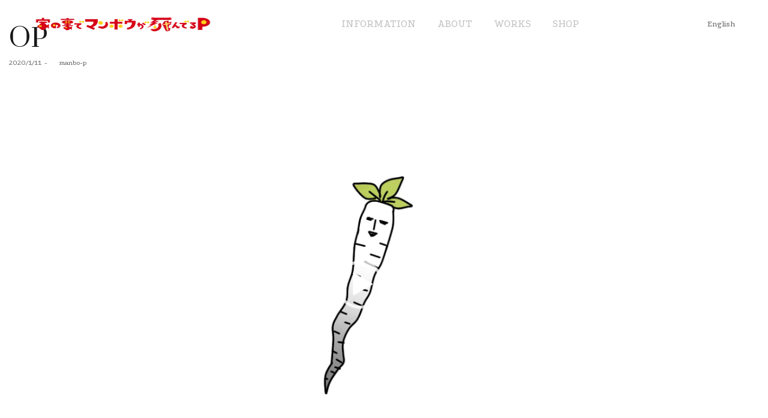

--- FILE ---
content_type: application/javascript
request_url: https://manbo-p.com/wp-content/plugins/lastudio-header-footer-builders/assets/src/frontend/frontend.js?ver=1.0.2
body_size: 4465
content:
(function ($) {
    "use strict";

    var $document = $(document);
    
    function strpos( haystack, needle, offset ) {
        var i = (haystack + '').indexOf(needle, (offset || 0));
        return i === -1 ? false : i
    }

    // Initialize global variable
    var LAHFB = {
        core        : {}
    };
    window.LAHFB = LAHFB;

    LAHFB.core.init = function(){

        var $header_builder = $('#lastudio-header-builder');

        // Navigation Current Menu
        $('.menu li.current-menu-item, .menu li.current_page_item, #side-nav li.current_page_item, .menu li.current-menu-ancestor, .menu li ul li ul li.current-menu-item , .hamburger-nav li.current-menu-item, .hamburger-nav li.current_page_item, .hamburger-nav li.current-menu-ancestor, .hamburger-nav li ul li ul li.current-menu-item, .full-menu li.current-menu-item, .full-menu li.current_page_item, .full-menu li.current-menu-ancestor, .full-menu li ul li ul li.current-menu-item ').addClass('current');
        $('.menu li ul li:has(ul)').addClass('submenu');


        // Social modal
        var header_social = $('.header-social-modal-wrap').html();
        $('.header-social-modal-wrap').remove();
        $(".main-slide-toggle").append(header_social);

        // Search modal Type 2
        var header_search_type2 = $('.header-search-modal-wrap').html();
        $('.header-search-modal-wrap').remove();
        $(".main-slide-toggle").append(header_search_type2);

        // Search Full
        var $header_search_typefull = $('.header-search-full-wrap').first();
        if($header_search_typefull.length){
            $('.searchform-fly > p').replaceWith($header_search_typefull.find('.searchform-fly-text'));
            $('.searchform-fly > .search-form').replaceWith($header_search_typefull.find('.search-form'));
            $('.header-search-full-wrap').remove();
            LA.core.InstanceSearch();
        }

        // Social dropdown
        $('.lahfb-social .js-social_trigger_dropdown').on('click', function (e) {
            e.preventDefault();
            $(this).siblings('.header-social-dropdown-wrap').fadeToggle('fast');
        });
        $('.header-social-dropdown-wrap a').on('click', function (e) {
            $('.header-social-dropdown-wrap').css({
                display: 'none'
            });
        });

        // Social Toggles
        $('.lahfb-social .js-social_trigger_slide').on('click', function (e) {
            e.preventDefault();

            console.log('ok');

            if( $header_builder.find('.la-header-social').hasClass('opened') ) {
                $header_builder.find('.main-slide-toggle').slideUp('opened');
                $header_builder.find('.la-header-social').removeClass('opened');
            }
            else{
                $header_builder.find('.main-slide-toggle').slideDown(240);
                $header_builder.find('#header-search-modal').slideUp(240);
                $header_builder.find('#header-social-modal').slideDown(240);
                $header_builder.find('.la-header-social').addClass('opened');
                $header_builder.find('.la-header-search').removeClass('opened');
            }
        });

        $document.on('click', function (e) {
            if( $(e.target).hasClass('js-social_trigger_slide')){
                return;
            }
            if ($header_builder.find('.la-header-social').hasClass('opened')) {
                $header_builder.find('.main-slide-toggle').slideUp('opened');
                $header_builder.find('.la-header-social').removeClass('opened');
            }
        });

        // Search full

        $('.lahfb-cart > a').on('click', function (e) {
            if(!$(this).closest('.lahfb-cart').hasClass('force-display-on-mobile')){
                if($(window).width() > 767){
                    e.preventDefault();
                    $('body').toggleClass('open-cart-aside');
                }
            }
            else{
                e.preventDefault();
                $('body').toggleClass('open-cart-aside');
            }
        });

        $('.lahfb-search.lahfb-header-full > a').on('click', function (e) {
            e.preventDefault()
            $('body').addClass('open-search-form');
            setTimeout(function(){
                $('.searchform-fly .search-field').focus();
            }, 600);
        });

        // Search Toggles
        $('.lahfb-search .js-search_trigger_slide').on('click', function (e) {

            if ($header_builder.find('.la-header-search').hasClass('opened')) {
                $header_builder.find('.main-slide-toggle').slideUp('opened');
                $header_builder.find('.la-header-search').removeClass('opened');
            }
            else {
                $header_builder.find('.main-slide-toggle').slideDown(240);
                $header_builder.find('#header-social-modal').slideUp(240);
                $header_builder.find('#header-search-modal').slideDown(240);
                $header_builder.find('.la-header-search').addClass('opened');
                $header_builder.find('.la-header-social').removeClass('opened');
                $header_builder.find('#header-search-modal .search-field').focus();
            }
        });

        $document.on('click', function (e) {
            if( $(e.target).hasClass('js-search_trigger_slide') || $(e.target).closest('.js-search_trigger_slide').length ) {
                return;
            }
            if($('.lahfb-search .js-search_trigger_slide').length){
                if ($header_builder.find('.la-header-search').hasClass('opened')) {
                    $header_builder.find('.main-slide-toggle').slideUp('opened');
                    $header_builder.find('.la-header-search').removeClass('opened');
                }
            }
        });

        if ($.fn.magnificPopup) {

            // Popup map or any iframe
            $('.popup-youtube, .popup-vimeo, .popup-gmaps').magnificPopup({
                disableOn: 700,
                type: 'iframe',
                mainClass: 'mfp-fade',
                removalDelay: 160,
                preloader: false,

                fixedContentPos: false
            });

            // Inline popups
            $('.lahfb-modal-element').each(function (index, el) {
                $(this).magnificPopup({
                    type: 'inline',
                    removalDelay: 500,
                    callbacks: {
                        beforeOpen: function () {
                            this.st.mainClass = this.st.el.attr('data-effect');
                        }
                    },
                    midClick: true
                });
            });

        }


        if ($.fn.niceSelect) {
            $('.la-polylang-switcher-dropdown select').niceSelect();
        }


        if ($.fn.superfish) {
            $('.lahfb-area:not(.lahfb-vertical) .lahfb-nav-wrap:not(.has-megamenu) ul#nav').superfish({
                delay: 300,
                hoverClass: 'la-menu-hover',
                animation: {
                    opacity: "show",
                    height: 'show'
                },
                animationOut: {
                    opacity: "hide",
                    height: 'hide'
                },
                easing: 'easeOutQuint',
                speed: 100,
                speedOut: 0,
                pathLevels: 2,
            });
        }

        $('.lahfb-nav-wrap #nav li a').addClass('hcolorf');

        // Hamburger Menu
        var $hamurgerMenuWrapClone = $('.toggle').find('#hamburger-menu-wrap').clone().remove();
        if ($hamurgerMenuWrapClone.length > 0) {
            $('body').find('.la-hamuburger-bg').remove();
            $hamurgerMenuWrapClone.appendTo('body');
        }

        if ($('#hamburger-menu-wrap').hasClass('toggle-right')) {
            $('body').addClass('la-body lahmb-right');
        } else if ($('#hamburger-menu-wrap').hasClass('toggle-left')) {
            $('body').addClass('la-body lahmb-left');
        }

        //Hamburger Nicescroll
        $('.hamburger-menu-main').niceScroll({
            scrollbarid: 'lahfb-hamburger-scroll',
            cursorwidth: "5px",
            autohidemode: true
        });

        $('.la-body').find('.lahfb-hamburger-menu.toggle').on('click', 'a.lahfb-icon-element', function (event) {
            event.preventDefault();
            if ($(this).closest('.lahfb-hamburger-menu.toggle').hasClass('is-open')) {
                $(this).closest('.lahfb-hamburger-menu.toggle').removeClass('is-open');
                $(this).closest('.la-body').find('#hamburger-menu-wrap').removeClass('hm-open');
                $(this).closest('.la-body').removeClass('is-open');
                $('.hamburger-menu-main').getNiceScroll().resize();
            } else {
                $(this).closest('.lahfb-hamburger-menu.toggle').addClass('is-open');
                $(this).closest('.la-body').find('#hamburger-menu-wrap').addClass('hm-open');
                $(this).closest('.la-body').addClass('is-open');
                $('.hamburger-menu-main').getNiceScroll().resize();
            }
        });

        $('#hamburger-nav.toggle-menu').find('li').each(function () {
            var $list_item = $(this);

            if ($list_item.children('ul').length) {
                $list_item.children('a').append('<i class="fa fa-angle-down hamburger-nav-icon"></i>');
            }

            $('> a > .hamburger-nav-icon', $list_item).on('click', function (e) {
                e.preventDefault();
                var $that = $(this);
                if( $that.hasClass('active') ){
                    $that.removeClass('active fa-angle-up').addClass('fa-angle-down');
                    $('>ul', $list_item).stop().slideUp(350);
                }
                else{
                    $that.removeClass('fa-angle-down').addClass('fa-angle-up active');
                    $('>ul', $list_item).stop().slideDown(350);
                }
            })
        });

        //Full hamburger Menu

        $(document)
            .on('click', '.lahfb-hamburger-menu.full .lahfb-icon-element.close-button', function (e) {
                $(this).siblings('.la-hamburger-wrap').addClass('open-menu');
                $(this).removeClass('close-button').addClass('open-button').find('.hamburger-icon').addClass('open');
            })
            .on('click', '.lahfb-hamburger-menu.full .lahfb-icon-element.open-button', function (e) {
                $(this).siblings('.la-hamburger-wrap').removeClass('open-menu');
                $(this).removeClass('open-button').addClass('close-button').find('.hamburger-icon').removeClass('open');
            });


        $('.full-menu').find('li').each(function () {
            var $list_item = $(this);

            if ($list_item.children('ul').length) {
                $list_item.children('a').append('<i class="fa fa-angle-down hamburger-nav-icon"></i>');
            }

            $('> a > .hamburger-nav-icon', $list_item).on('click', function (e) {
                e.preventDefault();
                var $that = $(this);
                if( $that.hasClass('active') ){
                    $that.removeClass('active fa-angle-up').addClass('fa-angle-down');
                    $('>ul', $list_item).stop().slideUp(350);
                }
                else{
                    $that.removeClass('fa-angle-down').addClass('fa-angle-up active');
                    $('>ul', $list_item).stop().slideDown(350);
                }
            })

        });

        $(document).on('click', function (e) {
            var target = $(e.target);
            if (e.target.id == 'la-hamburger-icon' || target.closest('#la-hamburger-icon').length)
                return;
            var $this = $('body');
            if ($this.hasClass('is-open')) {
                $this.find('.lahfb-hamburger-menu.toggle').removeClass('is-open');
                $this.removeClass('is-open');
            }
        });

        $(document).on('click', '#hamburger-menu-wrap', function (e) {
            e.stopPropagation();
        });


        // Topbar search form
        $('.top-search-form-icon').on('click', function () {
            $('.top-search-form-box').addClass('show-sbox');
            $('#top-search-box').focus();
        });
        $(document).on('click', function (ev) {
            var myID = ev.target.id;
            if ((myID != 'top-searchbox-icon') && myID != 'top-search-box') {
                $('.top-search-form-box').removeClass('show-sbox');
            }
        });

        // Responsive Menu
        $('.lahfb-responsive-menu-icon-wrap').on('click', function () {
            var $toggleMenuIcon = $(this),
                uniqid = $toggleMenuIcon.data('uniqid'),
                $responsiveMenu = $('.lahfb-responsive-menu-wrap[data-uniqid="' + uniqid + '"]'),
                $closeIcon = $responsiveMenu.find('.close-responsive-nav');

            if ($responsiveMenu.hasClass('open') === false) {
                $toggleMenuIcon.addClass('open-icon-wrap').children().addClass('open');
                $closeIcon.addClass('open-icon-wrap').children().addClass('open');
                $responsiveMenu.animate({'left': 0}, 350).addClass('open');
            } else {
                $toggleMenuIcon.removeClass('open-icon-wrap').children().removeClass('open');
                $closeIcon.removeClass('open-icon-wrap').children().removeClass('open');
                $responsiveMenu.animate({'left': -265}, 350).removeClass('open');
            }
        });

        $('.lahfb-responsive-menu-wrap').each(function () {
            var $this = $(this),
                uniqid = $this.data('uniqid'),
                $responsiveMenu = $this.clone(),
                $closeIcon = $responsiveMenu.find('.close-responsive-nav'),
                $toggleMenuIcon = $('.lahfb-responsive-menu-icon-wrap[data-uniqid="' + uniqid + '"]');

            // append responsive menu to lastudio header builder wrap
            $this.remove();
            $('#lastudio-header-builder').append($responsiveMenu);

            // add arrow down to parent menus
            $responsiveMenu.find('li').each(function () {
                var $list_item = $(this);

                if ($list_item.children('ul').length) {
                    $list_item.children('a').append('<i class="fa fa-angle-down respo-nav-icon"></i>');
                }

                $('> a > .respo-nav-icon', $list_item).on('click', function (e) {
                    e.preventDefault();
                    var $that = $(this);
                    if( $that.hasClass('active') ){
                        $that.removeClass('active fa-angle-up').addClass('fa-angle-down');
                        $('>ul', $list_item).stop().slideUp(350);
                    }
                    else{
                        $that.removeClass('fa-angle-down').addClass('fa-angle-up active');
                        $('>ul', $list_item).stop().slideDown(350);
                    }
                });
            });

            // close responsive menu
            $closeIcon.on('click', function () {
                if ($toggleMenuIcon.hasClass('open-icon-wrap')) {
                    $toggleMenuIcon.removeClass('open-icon-wrap').children().removeClass('open');
                    $closeIcon.removeClass('open-icon-wrap').children().removeClass('open');
                }
                else {
                    $toggleMenuIcon.addClass('open-icon-wrap').children().addClass('open');
                    $closeIcon.addClass('open-icon-wrap').children().addClass('open');
                }

                if ($responsiveMenu.hasClass('open') === true) {
                    $responsiveMenu.animate({'left': -265}, 350).removeClass('open');
                }
            });
        });

        // Login Dropdown
        $('.lahfb-login').each(function (index, el) {
            $(this).find('.js--trigger-login-dropdown-icon').on('click', function (event) {
                $(this).siblings('#w-login').fadeToggle('fast', function () {
                    if ($("#w-login").is(":visible")) {
                        $(document).on('click', function (e) {
                            var target = $(e.target);
                            if (target.parents('.lahfb-login').length)
                                return;
                            $("#w-login").css({
                                display: 'none',
                            });
                        });
                    }
                });
            });
        });

        $('#loginform input[type="text"]').attr('placeholder', 'Username or Email');
        $('#loginform input[type="password"]').attr('placeholder', 'Password');


        // Contact Dropdown
        $('.lahfb-contact').each(function (index, el) {
            $(this).find('.js--trigger-contact-dropdown').on('click', function (event) {
                $(this).siblings('.la-contact-form-wrap').fadeToggle('fast', function () {
                    if ($(".la-contact-form-wrap").is(":visible")) {
                        $(document).on('click', function (e) {
                            var target = $(e.target);
                            if (target.parents('.lahfb-contact').length)
                                return;
                            $(".la-contact-form-wrap").css({
                                display: 'none',
                            });
                        });
                    }
                });
            });
        });

        // Icon Menu Dropdown
        $('.lahfb-icon-menu-wrap').each(function (index, el) {
            $(this).find('#la-icon-menu-trigger').on('click', function (event) {
                $(this).siblings('.lahfb-icon-menu-content').fadeToggle('fast', function () {
                    if ($(".lahfb-icon-menu-content").is(":visible")) {
                        $(document).on('click', function (e) {
                            var target = $(e.target);
                            if (target.parents('.lahfb-icon-menu-wrap').length)
                                return;
                            $(".lahfb-icon-menu-content").css({
                                display: 'none',
                            });
                        });
                    }
                });
            });
        });


        $('.la-header-wishlist-content-wrap').find('.la-wishlist-total').addClass('colorf');


        /* Profile Socials */
        $('.lahfb-profile-socials-text').hover(function () {
            $(this).closest('.lahfb-profile-socials-wrap').find('.lahfb-profile-socials-icons').removeClass('profile-socials-hide').addClass('profile-socials-show');
        }, function () {
            $(this).closest('.lahfb-profile-socials-wrap').find('.lahfb-profile-socials-icons').removeClass('profile-socials-show').addClass('profile-socials-hide');
        });


        /* Vertical Header */
        // #wrap Class vertical

        if ($('.lahfb-desktop-view').find('.lahfb-row1-area').hasClass('lahfb-vertical-toggle')) {
            $('#page').addClass('lahfb-header-vertical-toggle');
        }
        else if ($('.lahfb-desktop-view').find('.lahfb-row1-area').hasClass('lahfb-vertical')) {
            $('#page').addClass('lahfb-header-vertical-no-toggle');
        }

        $(window).on('load', function (e) {
            setTimeout(function () {
                $(window).trigger('resize');
            }, 100)
        });

        // Toggle Vertical

        $document.on('click', '.vertical-menu-icon-foursome', function (event) {
            event.preventDefault();

            var $vertical_wrap = $('.lahfb-vertical.lahfb-vertical-toggle');
            var $vertical_contact_wrap = $('.lahfb-vertical-contact-form-wrap');

            if ($vertical_wrap.hasClass('is-open')) {
                $vertical_wrap.removeClass('is-open');
                $vertical_wrap.removeClass('lahfb-open-with-delay');
                $(this).siblings('.lahfb-vertical-logo-wrap,.vertical-contact-icon,.vertical-fullscreen-icon').removeClass('is-open');
                $(this).removeClass('is-open');
            }
            else {
                if ($vertical_contact_wrap.hasClass('is-open')) {
                    $vertical_contact_wrap.removeClass('is-open');
                    $vertical_wrap.addClass('lahfb-open-with-delay');
                    $('.vertical-contact-icon i').removeClass('is-open colorf');
                }
                $vertical_wrap.addClass('is-open');
                $(this).siblings('.lahfb-vertical-logo-wrap,.vertical-contact-icon,.vertical-fullscreen-icon').addClass('is-open');
                $(this).addClass('is-open');
            }
        })

        $document.on('click', '.vertical-menu-icon-triad', function (event) {
            event.preventDefault();

            // Toggle Vertical
            var $vertical_wrap = $('.lahfb-vertical.lahfb-vertical-toggle');
            var $vertical_contact_wrap = $('.lahfb-vertical-contact-form-wrap');


            if ($vertical_wrap.hasClass('is-open')) {
                $vertical_wrap.removeClass('is-open');
                $vertical_wrap.removeClass('lahfb-open-with-delay');
                $(this).removeClass('is-open');
            }
            else {
                if ($vertical_contact_wrap.hasClass('is-open')) {
                    $vertical_contact_wrap.removeClass('is-open');
                    $vertical_wrap.addClass('lahfb-open-with-delay');
                    $('.vertical-contact-icon i').removeClass('is-open colorf');
                }
                $vertical_wrap.addClass('is-open');
                $(this).addClass('is-open');
            }

        });

        // Vertical Contact Icon
        $document.on('click', '.vertical-contact-icon i', function (event) {
            event.preventDefault();
            var $vertical_wrap = $('.lahfb-vertical.lahfb-vertical-toggle');
            var $vertical_contact_wrap = $('.lahfb-vertical-contact-form-wrap');

            if ($vertical_contact_wrap.hasClass('is-open')) {
                $vertical_contact_wrap.removeClass('is-open');
                $(this).removeClass('is-open colorf');
            }
            else {
                if ($vertical_wrap.hasClass('is-open')) {
                    $vertical_wrap.removeClass('is-open');
                    $vertical_contact_wrap.addClass('lahfb-open-with-delay');
                    $('.vertical-menu-icon-triad').removeClass('is-open colorf');
                }
                $vertical_contact_wrap.addClass('is-open');
                $(this).addClass('is-open colorf');
            }
        });

        // Vertical Nicescroll
        $('.lahfb-vertical-contact-form-wrap').niceScroll({
            scrollbarid: 'lahfb-vertical-cf-scroll',
            cursorwidth: "5px",
            autohidemode: "hidden",
        });
        $('.lahfb-vertical').find('.lahfb-content-wrap').niceScroll({
            scrollbarid: 'lahfb-vertical-menu-scroll',
            cursorwidth: "5px",
            autohidemode: true
        });

        // Fullscreen Icon
        $document.on('click', '.vertical-fullscreen-icon i', function (e) {
            e.preventDefault();
            var $parent = $(this).closest('.vertical-fullscreen-icon');
            if($parent.hasClass('is-open')){
                $parent.removeClass('is-open');
                $.fullscreen.exit();
            }
            else{
                var site_document = document.documentElement,
                    site_screen = site_document.requestFullScreen || site_document.webkitRequestFullScreen || site_document.mozRequestFullScreen || site_document.msRequestFullscreen;
                if (typeof site_screen != "undefined" && site_screen) {
                    site_screen.call(site_document);
                }
                else if (typeof window.ActiveXObject != "undefined") {
                    // for Internet Explorer
                    var wscript = new ActiveXObject("WScript.Shell");
                    if (wscript != null) {
                        wscript.SendKeys("{F11}");
                    }
                }
            }
        });

        // Vertical Menu
        $('.lahfb-vertical').find('#nav').find('li').each(function () {
            var $list_item = $(this);

            if ($list_item.children('ul').length) {
                $list_item.children('a').removeClass('sf-with-ul').append('<i class="fa fa-angle-down lahfb-vertical-nav-icon"></i>');
            }

            $('> a > .lahfb-vertical-nav-icon', $list_item).on('click', function (e) {
                e.preventDefault();
                var $that = $(this);
                if( $that.hasClass('active') ){
                    $that.removeClass('active fa-angle-up').addClass('fa-angle-down');
                    $('>ul', $list_item).stop().slideUp(350);
                }
                else{
                    $that.removeClass('fa-angle-down').addClass('fa-angle-up active');
                    $('>ul', $list_item).stop().slideDown(350);
                }
            });

        });

        // Buddypress user messages
        $('.la-bp-messages').find('#message-threads').children('li').each(function (index, el) {
            var wrap_element = $(this).data('count');
        });

    };

    LAHFB.core.reloadAllEvents = function(){
        LAHFB.core.init();
        console.log('ok -- reloadAllEvents!');
    };

    $(function () {
        LAHFB.core.init();
    });

})(jQuery);